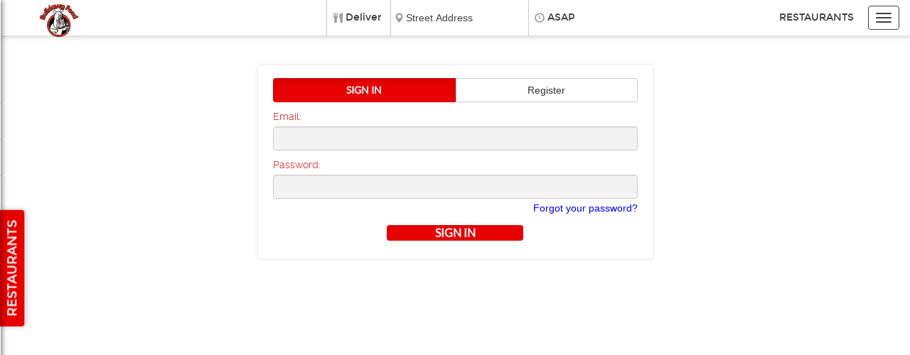

--- FILE ---
content_type: text/html; charset=UTF-8
request_url: https://www.orderbulldawgfood.com/v_9_account_partial.html
body_size: 2069
content:
<div class="welcome__contents--one-column container-fluid dd_bs">
   <div class="row" ng-if="!root.curParams.sess_email && root.accountdata">
      <div class="col-sm-1 col-md-2 col-lg-3"></div>
      <div class="col-xs-12 col-sm-10 col-md-8 col-lg-6">
	 <div class="welcome__search--stacked dd_subpage-contents">
	    <div class="dd_my-account" role="search">
	       <div class="dd_login-forms">
		  <div class="dd_fill dd_opacity"></div>
		  <div class="dd_controls dd_controls_notabs dd_controls_login" ng-model="newCustomer" ng-init="newCustomer = true">
		     <div class="btn-group btn-group-justified customer-search__now-or-later">
			<a href class="btn" role="button" ng-click="newCustomer = true" ng-class="{'btn-primary': newCustomer, active: newCustomer, 'btn-default': !newCustomer}">Sign In</a>
			<a href class="btn" role="button" ng-click="newCustomer = false" ng-class="{'btn-primary': !newCustomer, active: !newCustomer, 'btn-default': newCustomer}">Register</a>
		     </div>
		     <div class="dd_order-details" action="#">
			<form class="dd_login-form dd_select-zip dd_inputs dd_login" name="ngformlogin" ng-show="newCustomer">
			   <div class="dd_inputs">
			      <div class="dd_form-row">
				 <label class="dd_controls-description">Email:</label>
				 <div class="dd_input no-button">
				    <input class="form-control dd_text dd_login-text" size="20" name="email" type="email" ng-model="root.user.email"></input>
				 </div><!-- .dd_input -->
			      </div><!-- .dd_form-row -->
			      <div class="dd_form-row">
				 <label class="dd_controls-description">Password:</label>
				 <div class="dd_input no-button">
				    <input class="form-control dd_text dd_login-text" size="20" name="password" type="password" ng-model="root.user.password"></input>
				    <a class="dd_forgot-password" href ng-click="root.forgotPass()">Forgot your password?</a>
				 </div><!-- .dd_input no-button -->
			      </div><!-- .dd_form-row -->
			      <div class="dd_actions">
				 <button class="btn btn-primary dd_submit dd_button" type="button" ng-click="root.verify(false)">Sign in</button>
			      </div><!-- .dd_actions -->
			   </div><!-- .dd_inputs -->
			</form>
			<form class="dd_signup-form dd_select-zip dd_inputs dd_login" ng-show="!newCustomer">
			   <div class="dd_inputs">
			      <div class="dd_form-row">
				 <label class="dd_controls-description">Email:</label>
				 <div class="dd_input no-button">
				    <input class="form-control dd_text dd_login-text" size="20" name="email2" type="email" ng-model="root.user.email2"></input>
				 </div><!-- .dd_input.no-button -->
			      </div><!-- .dd_form-row -->
			      <div class="dd_form-row">
				 <label class="dd_controls-description">Password:</label>
				 <div class="dd_input no-button">
				    <input class="form-control dd_text dd_login-text" size="20" name="password2" type="password" ng-model="root.user.password2"></input>
				 </div><!-- .dd_input.no-button -->
			      </div><!-- .dd_form-row -->
			      <div class="dd_form-row">
				 <label class="dd_controls-description">Password Again:</label>
				 <div class="dd_input no-button">
				    <input class="form-control dd_text dd_login-text" size="20" name="password22" type="password" ng-model="root.user.password22"></input>
				 </div><!-- .dd_input.no-button -->
			      </div><!-- .dd_form-row -->
			      <div class="dd_actions">
				 <button class="dd_submit dd_button" type="button" ng-click="root.verify(true)">Create Account</button>
			      </div><!-- .dd_actions -->
			   </div><!-- .dd_inputs -->
			   <input name="rememberme"  value="1" type="hidden"></input>
			</form>
		     </div><!-- .dd_order-details -->
		  </div><!-- .dd_controls -->
	       </div><!-- .dd_zip-chooser.dd_login-forms -->
	    </div>
	 </div>
      </div>
      <div class="col-sm-1 col-md-2 col-lg-3"></div>
   </div>
   <div class="row" ng-if="root.curParams.sess_email && root.accountdata">
      <div class="col-lg-1"></div>
      <div class="dd_my-account-logged-in col-lg-10">
	 <div class="welcome__search--stacked">
	    <div class="dd_my-account" role="search">
	       <div class="dd_zip_chooser dd_order-history">
		  <div class="dd_fill dd_opacity"></div>
		  <div class="dd_controls dd_controls_notabs dd_controls_login">
		     <div class="dd_customer-info dd_subpage-contents clearfix">
			<p class="dd_customer-info__user-email pull-left">
			   <i class="fa fa-user dd_customer-info__user-email__icon"></i>
			   {{root.curParams.sess_email}}
			</p>
			<div class="dd_customer-info--links btn-group pull-right">
			   <a class="dd_customer-info--links--sign-out btn btn-default" href ng-click="root.signout()">sign out</a>
			   <a class="dd_customer-info--links--change-password btn btn-default" href ng-click="root.changePass()">change password</a>
			</div><!-- .dd_customer-info-links -->
		     </div><!-- .dd_customer-info -->
		  </div>
		  <!-- current order tracker(s) -->
		  <div class="dd_current-orders dd_controls dd_controls_notabs dd_subpage-contents" ng-if="root.accountdata.currentOrders.length > 0">
		     <!--<h3 class="dd_controls-description dd_current-orders__heading dd_subpage-heading dd_strikethrough-heading" ng-if="! root.accountdata.showtracker == 0"><span>Order Tracker</span></h3>-->
		     <div class="dd_current-orders__photo-info alert alert-info" role="alert" ng-if="root.accountdata.allowphotorewards == 1">
		        <div class="alert-text" style="text-align:center;padding-left: 0;"><img src="/v_2_datadreamers_photo.png" style="display: block;margin: auto;"/><strong>Take a picture before taking a bite!</strong><br/>Upload food photos below.  If we like them enough to use on our menu, you could earn rewards points on your account!</div><!-- .alert-text -->
		     </div><!-- .alert -->
		     <!-- <h4 class="dd_subpage-heading">Take a picture before taking a bite!</h4>
		     <p>If we like your photo enough to use it on our menu, you could earn reward points on your account!</p> -->
		     <div class="dd_current-orders__list flashing-sync">
		     	  <!-- dd-expandable-ticket  -->
						<div class="dd_current-orders__repeater" ng-repeat="order in root.accountdata.currentOrders">
			   <dd-current-order current-order="order"></dd-current-order>
			</div>
		     </div>
		  </div>
		  <div class="dd_controls dd_controls_notabs dd_controls_login dd_subpage-contents" ng-if="root.accountdata.pastOrder.length > 0">
		     <h3 class="dd_controls-description dd_order-history__heading dd_subpage-heading dd_strikethrough-heading"><span>Order History</span></h3>
		     <table class="dd_order-history-items">
			<thead>
			   <tr>
			      <th class="dd_order-history--date">Order Date</th>
			      <th class="dd_order-history--restaurant">Restaurant</th>
			      <th class="dd_order-history--price">Total</th>
			      <th class="dd_order-history--actions">Actions</th>
			   </tr>
			</thead>
			<tbody>
			   <tr ng-repeat="border in root.accountdata.pastOrder">
			      <td class="dd_order-history--date">
				 <span class="dd_order-history--cell-mobile-title">Date:</span>
				 <span class="dd_order-history--cell-mobile-contents">{{border.branchordertime}}</span>
				 <span class="dd_order-history--cell-full-width-contents">{{border.branchordertime}}</span>
			      </td>
			      <td class="dd_order-history--restaurant">
				 <span class="dd_order-history--cell-mobile-title">From:</span>
				 <span class="dd_order-history--cell-mobile-contents">{{border.vendornames}}</span>
				 <span class="dd_order-history--cell-full-width-contents">{{border.vendornames}}</span>
			      </td>
			      <td class="dd_order-history--price">
				 <span class="dd_order-history--cell-mobile-title">Total:</span>
				 <span class="dd_order-history--cell-mobile-contents">${{border.calculatedtotal}}</span>
				 <span class="dd_order-history--cell-full-width-contents">${{border.calculatedtotal}}</span>
			      </td>
			      <td class="dd_order-history--actions">
				 <span ng-repeat="vorder in ::border.pastVendorOrder">
				    <div class="button-bar">
				       <a target="_blank" class="dd_order-history--actions--button button btn btn-primary" rel="nofollow" ng-href="/getPdfReciept.xsl?vendorOrderID={{vorder.vendorOrderID}}" style="cursor: pointer;margin: 0px;text-decoration: none;padding: 0px;position: relative;"><span style="color: grey;font-family: 'entypo';font-size: 2.5em;position: absolute;left: -.59em;margin-top: -1em;">&#59158;</span></a>
				       <a class="dd_order-history--actions--button button button-positive" href ng-click="root.popupOrder(vorder.vendorOrderID)">View Receipt</a>
				       <a class="dd_order-history--actions--button reordertip button button-positive" href ng-click="root.recreateOrder(vorder.vendorOrderID);">Re-Order</a>
				    </div>
				 </span>
			      </td>
			   </tr>
			</tbody>
		     </table><!-- .dd_order-history -->
		  </div><!-- .dd_controls -->





		     <div class="dd_current-orders__photo-info alert alert-info" role="alert" ng-if="root.accountdata.googleplaceid">
		        <div class="alert-text" style="text-align:center;padding-left: 0;"><a target="_blank" ng-href="https://search.google.com/local/writereview?placeid={{root.accountdata.googleplaceid}}">

<div><img style="height:25px;vertical-align: middle;" src="/fonts/5_stars.svg"/></div>
<span style="vertical-align: middle;font-size: 1.2em;">Rate us on <span style="color:#4385f5;font-weight: bold;">G</span><span style="color:#ec4236;font-weight: bold;">o</span><span style="color:#fbbb07;font-weight: bold;">o</span><span style="color:#4385f5;font-weight: bold;">g</span><span style="color:#34a853;font-weight: bold;">l</span><span style="color:#ec4236;font-weight: bold;">e</span></span>

</a></div>
		     </div><!-- .alert -->





		     <div class="dd_current-orders__photo-info alert alert-info" role="alert" ng-if="root.accountdata.alexastoreid">
		        <div class="alert-text" style="text-align:center;padding-left: 0;"><a target="_blank" ng-href="https://alexa.amazon.com/?fragment=skills/dp/{{root.accountdata.alexastoreid}}"><img src="/amazon_alexa_logo.png" style="display: block;margin: auto;"/></a>Install our skill and ask "Alexa, where's my food?" to get a staus of your order.</div><!-- .alert-text -->
		     </div><!-- .alert -->


	       </div><!-- .dd_zip_chooser.dd_order-history -->
	    </div>
	 </div>
      </div>
      <div class="col-lg-1"></div>
   </div>
   <load-order-history></load-order-history>
</div>

--- FILE ---
content_type: text/css
request_url: https://www.orderbulldawgfood.com/v_277_overrides_reuben.css
body_size: 939
content:
#side-tabs a.support{background:#e60000}#side-tabs .support__text{color:#fff}.dd_bs .btn-primary,.dd_bs .btn-primary:focus{background:#e60000;color:#fff}body:not(.dd_is_iDevice) .dd_bs .btn-primary:hover{background:#dc0000;color:#fafafa}.card,.list-inset{background-color:#fff}.dynbuttons__item a,.dynbuttons__item span,.dynbuttons__item h2,.dynbuttons__item a:focus{background-color:#e60000;color:#fff}.dynbuttons__item .ng-click-active,.dynbuttons__item .ng-click-active span{background-color:#670000 !important}body:not(.dd_is_iDevice) .dynbuttons__item a:hover,body:not(.dd_is_iDevice) .dynbuttons__item a:hover span{background-color:maroon;color:#fafafa}.dynbuttons__item a.ischecked{background-color:#4d0000 !important}.dd_button.button-positive,body:not(.dd_is_iDevice) .dd_button.button-positive:hover{background-color:#e60000;color:#fff}.menu-item-options__header{background-color:#e60000;color:#fff}.menu-item-options__option__radio:checked+.item-content+.radio-icon:before{background-color:#e60000;border-color:#e60000}.menu-item-options__option__checkbox:after{border-color:#e60000 !important}.zip-dropdown__zip{background-color:#e60000 !important}.dd_colored_list .item .item-content{background:#e60000;color:#fff}.dd_close-cuisine{background:#e60000;color:#fff}.cuisineSelect-xout{background-color:#e60000;color:#fff}body.dd_menu-page .dd-static-cart.isFixed.maximized .dd_close-window2{background:#e60000;color:#fff}.navbar-default .navbar-brand{color:#404040}body.dd_homepage .navbar-default .navbar-brand{color:white}.navbar-default .navbar-brand:hover,.navbar-default .navbar-brand:focus{color:#404040}body.dd_homepage .navbar-default .navbar-brand:hover,body.dd_homepage .navbar-default .navbar-brand:focus{color:white}body.dd_mobileNavIsOpen .navbar.site-nav{background:#fff}.navbar.site-nav{background:#fff}.navbar.site-nav .navbar-brand .navbar__phone{color:#404040}body.dd_homepage .navbar.site-nav .navbar-brand .navbar__phone{transition:color 0.5s ease;color:white}.navbar.site-nav .navbar-brand:hover .navbar__logo--text{color:#404040}body.dd_homepage .navbar.site-nav .navbar-brand:hover .navbar__logo--text{color:white}.navbar.site-nav.nav--transparent .navbar-brand.logo-inline{color:#fff}.navbar.site-nav.nav--transparent .navbar-brand{background:#fff;color:#404040}body.dd_homepage:not(.dd_mobileNavIsOpen) .navbar.site-nav.nav--transparent .navbar-brand{color:white}.navbar.site-nav.nav--transparent .navbar__site-link{color:#404040 !important}.navbar.site-nav.nav--transparent .navbar__site-link:hover{color:#404040 !important}body.dd_homepage:not(.dd_mobileNavIsOpen) .navbar.site-nav.nav--transparent .navbar__site-link:hover{color:white !important}.navbar__site-link{color:#404040 !important}@media all and (min-width: 768px){body.dd_homepage .navbar__site-link{color:white !important}}.navbar-default .navbar-toggle{border-color:#404040}body.dd_homepage:not(.dd_mobileNavIsOpen) .navbar-default .navbar-toggle{border-color:white}.navbar-default .navbar-toggle .icon-bar{background-color:#404040}body.dd_homepage:not(.dd_mobileNavIsOpen) .navbar-default .navbar-toggle .icon-bar{background-color:white}[data-current-page="my-account"] .dd_customer-info__user-email{color:#404040 !important}[data-current-page="my-account"] .dd_customer-info__user-email__icon{border-color:#404040 !important;color:#404040}[data-current-page="my-account"] .dd_order-history-items thead tr{background:#404040 !important}[data-current-page="my-account"] .dd_order-history-items thead th{color:white;font-family:"raleway"}.navbar-default .btn-default{background:#fff !important;color:#404040 !important}.navbar-default .btn-default span{color:#404040 !important}body.dd_homepage .navbar-default .btn-default{background:#fff !important;color:#404040 !important}body.dd_homepage .navbar-default .btn-default span{color:#404040 !important}.navbar-default .btn-default.navbar__cart__toggle{background:white !important;color:#404040 !important}body.dd_homepage .navbar-default .btn-default.navbar__cart__toggle{background:white !important;color:#404040 !important}body.dd_homepage .navbar-default .btn-default.navbar__cart__toggle span{color:#404040 !important}.form-control:focus{border-color:#e60000}.customer-search__submit{background:#e60000}.btn-primary,.btn-primary:hover,.btn-primary:focus,.btn-primary:active{background:#e60000;color:#fff}.btn-primary,.btn-primary span,.btn-primary:hover span,.btn-primary:focus span,.btn-primary:active span{color:#fff}.customer-comments__slider-left span,.customer-comments__slider-right span,.customer-comments__slider-left:hover span,.customer-comments__slider-right:hover span,.customer-comments__slider-left:focus span,.customer-comments__slider-right:focus span{color:#fff !important}.how-it-works__step-icon path{fill:#e10000 !important}.social-media__link,.social-media__link--facebook,.social-media__link--twitter,.social-media__link--instagram{background:#e60000;color:#fff}.customer-comments__nav-dot.active{background-color:#e60000}[class*="footer-contact__row__icon"] .svg-img-container svg path{fill:#e10000 !important}.navbar-zipchooser .btn-default,.navbar-zipchooser .autocomplete-textbox{color:#404040}.navbar-zipchooser .choose-method:before,.navbar-zipchooser .choose-time:before,.navbar-zipchooser .address-autocomplete:before{color:#404040}.navbar-zipchooser .autocomplete-textbox::placeholder{color:#404040 !important}.mobile-footer-controls{background:#fff}.mobile-footer-controls__btn{background:#e60000 !important;color:#fff}.mobile-footer-controls__btn .footer_item_total{color:#fff !important}.mobile-footer-controls__btn span.glyphicon,.mobile-footer-controls__btn:hover span.glyphicon{color:#fff}.mobile-footer-controls__btn:hover{background:#ff0101 !important}.mobile-footer-controls__btn:active{background:#ff1a1a !important}


--- FILE ---
content_type: image/svg+xml
request_url: https://www.orderbulldawgfood.com/fonts/5_stars.svg
body_size: 3474
content:
<?xml version="1.0" encoding="UTF-8" standalone="no"?>
<!-- Created with Inkscape (http://www.inkscape.org/) -->
<svg
   xmlns:dc="http://purl.org/dc/elements/1.1/"
   xmlns:cc="http://web.resource.org/cc/"
   xmlns:rdf="http://www.w3.org/1999/02/22-rdf-syntax-ns#"
   xmlns:svg="http://www.w3.org/2000/svg"
   xmlns="http://www.w3.org/2000/svg"
   xmlns:xlink="http://www.w3.org/1999/xlink"
   xmlns:sodipodi="http://sodipodi.sourceforge.net/DTD/sodipodi-0.dtd"
   xmlns:inkscape="http://www.inkscape.org/namespaces/inkscape"
   version="1.0"
   width="535"
   height="110"
   id="svg2"
   sodipodi:version="0.32"
   inkscape:version="0.44"
   sodipodi:docname="5.svg"
   sodipodi:docbase="G:\svg\stars">
  <metadata
     id="metadata20">
    <rdf:RDF>
      <cc:Work
         rdf:about="">
        <dc:format>image/svg+xml</dc:format>
        <dc:type
           rdf:resource="http://purl.org/dc/dcmitype/StillImage" />
      </cc:Work>
    </rdf:RDF>
  </metadata>
  <sodipodi:namedview
     inkscape:window-height="569"
     inkscape:window-width="853"
     inkscape:pageshadow="2"
     inkscape:pageopacity="0.0"
     guidetolerance="10.0"
     gridtolerance="10.0"
     objecttolerance="10.0"
     borderopacity="1.0"
     bordercolor="#666666"
     pagecolor="#ffffff"
     id="base"
     inkscape:zoom="1.4672897"
     inkscape:cx="267.5"
     inkscape:cy="55"
     inkscape:window-x="44"
     inkscape:window-y="58"
     inkscape:current-layer="svg2" />
  <defs
     id="defs4">
    <linearGradient
       id="linearGradient2762">
      <stop
         style="stop-color:#fc0;stop-opacity:1"
         offset="0"
         id="stop2764" />
      <stop
         style="stop-color:#ff6e00;stop-opacity:1"
         offset="1"
         id="stop2766" />
    </linearGradient>
    <radialGradient
       cx="80"
       cy="242.58746"
       r="97.352219"
       fx="80"
       fy="242.58746"
       id="radialGradient4610"
       xlink:href="#linearGradient2762"
       gradientUnits="userSpaceOnUse"
       gradientTransform="matrix(1,0,0,0.951057,0,11.87307)" />
    <radialGradient
       inkscape:collect="always"
       xlink:href="#linearGradient2762"
       id="radialGradient1890"
       gradientUnits="userSpaceOnUse"
       gradientTransform="matrix(1,0,0,0.951057,0,11.87307)"
       cx="80"
       cy="242.58746"
       fx="80"
       fy="242.58746"
       r="97.352219" />
    <radialGradient
       inkscape:collect="always"
       xlink:href="#linearGradient2762"
       id="radialGradient1897"
       gradientUnits="userSpaceOnUse"
       gradientTransform="matrix(0.54003,0,0,0.513599,13.68591,-69.5927)"
       cx="80"
       cy="242.58746"
       fx="80"
       fy="242.58746"
       r="97.352219" />
  </defs>
  <path
     d="M 56.888312,4.99999 L 69.297481,43.198877 L 109.46143,43.196598 L 76.966771,66.802524 L 89.380284,105.00001 L 56.88831,81.390382 L 24.396334,105.00001 L 36.809848,66.80253 L 4.3151906,43.196598 L 44.479138,43.198877 L 56.888312,4.99999 z "
     style="fill:url(#radialGradient1897);fill-opacity:1;fill-rule:evenodd;stroke:none;stroke-width:10;stroke-linecap:round;stroke-linejoin:round;stroke-miterlimit:4;stroke-dasharray:none;stroke-opacity:1"
     id="path1874" />
  <use
     transform="translate(105.3058,0)"
     id="use4643"
     x="0"
     y="0"
     width="535"
     height="110"
     xlink:href="#path1874" />
  <use
     transform="translate(210.6117,0)"
     id="use4645"
     x="0"
     y="0"
     width="535"
     height="110"
     xlink:href="#path1874" />
  <use
     transform="translate(315.9175,0)"
     id="use4647"
     x="0"
     y="0"
     width="535"
     height="110"
     xlink:href="#path1874" />
  <use
     transform="translate(421.2234,0)"
     id="use4650"
     x="0"
     y="0"
     width="535"
     height="110"
     xlink:href="#path1874" />
</svg>


--- FILE ---
content_type: text/plain; charset=UTF-8
request_url: https://www.orderbulldawgfood.com/myacct_app_json.xsl
body_size: -255
content:
{"suggestedTipAmount":{"suggestedTip":18,"minSuggestedTip":3.0},"allowphotorewards":0,"googleplaceid":null,"alexastoreid":null,"showtracker":1,"currencyname":"Rewards","nonSecureSessID":"3975D7B2643D6D968AC3FB9E926DCDF4","loginas":null,"customerID":null,"sess_email":null,"strRandom":8315,"message":null}

--- FILE ---
content_type: text/plain; charset=UTF-8
request_url: https://www.orderbulldawgfood.com/getZipParameter.json.xsp
body_size: 366
content:
{"blank-attr-prefix":null,"androidstoreid":"com.orderbulldawgfood.mobile","iosstoreid":460475870,"bundletaxsrv":0,"bundledname":"Tax\/Srv","srvname":"Service Fee","zipOption":[{"zip":"30301"},{"zip":"30601"},{"zip":"30602"},{"zip":"30605"},{"zip":"30606"},{"zip":"30607"},{"zip":"30609"},{"zip":"30622"},{"zip":"30677"},{"zip":"30683"}],"location":[{"locationid":1,"locationname":"Athens"}],"domain":"www.orderbulldawgfood.com","branchName":"Bulldawg Food","v":277,"onlyonevendorid":0,"itemsInCart":0,"sess":"3975D7B2643D6D968AC3FB9E926DCDF4","X_Requested_With":null,"timesForVendorSeoLink":null,"specificVendorSeoLink":null,"initialRest":null,"estDeliveryMinutes":26,"estDeliveryTime":null,"showGroupForm":0,"autoPlacePadding":null,"curServerTime":"Thu, 29 Jan 2026 19:56:52","groupOrderDeadline":null,"sessGroupAdminEmail":null,"isCurGroupAdmin":0,"sess_email":null,"sessGroupOrderID":null,"sessFullAddress":null,"sessFullAddress2":null,"sessCustLat":0.000,"sessCustLon":0.000,"soonestDeliveryAdvance":"Today at 9:15 PM","soonestTakeoutAdvance":null,"soonestDeliveryImmediate":"Today at 8:15 PM","soonestTakeoutImmediate":"Today at 8:15 PM","formActionType":null,"resetTargetTime":0,"timesForVendorID":null,"groupOrderName":null,"useZipCodes":"yes","isForTakeout":0,"zipCode":null,"zipExtra":null,"refreshLeft":0,"strRandom":8647,"gotoMenuNext":0,"targetTime":null,"prettyDate":null,"shortDate":null,"showTimeRanges":0,"offersDelivery":1,"offersTakeout":1,"offersDeliveryImmediate":1,"offersDeliveryAdvance":1,"allowsDeliveryImmediate":1,"allowsDeliveryAdvance":1,"canOrderDeliveryNowImmediate":1,"canOrderDeliveryNowAdvance":0,"offersTakeoutImmediate":1,"offersTakeoutAdvance":0,"canOrderTakeoutNowImmediate":1,"canOrderTakeoutNowAdvance":0,"general_warning":null,"ip":"52.14.101.53","siteID":458,"requestURI":"\/getZipParameter.json.xsp","action":"promptForZip"}